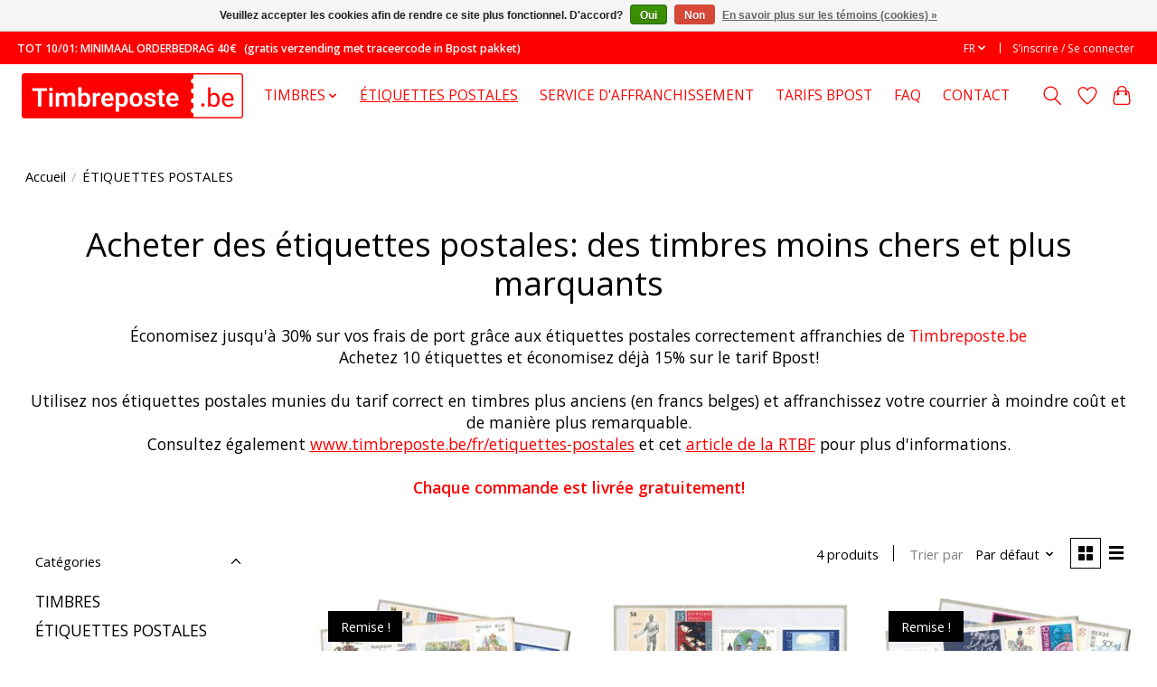

--- FILE ---
content_type: text/html;charset=utf-8
request_url: https://shop.postzegel.be/fr/etiquettes-postales/
body_size: 10915
content:
<!DOCTYPE html>
<html lang="fr">
  <head>
    <meta charset="utf-8"/>
<!-- [START] 'blocks/head.rain' -->
<!--

  (c) 2008-2025 Lightspeed Netherlands B.V.
  http://www.lightspeedhq.com
  Generated: 14-12-2025 @ 01:04:22

-->
<link rel="canonical" href="https://shop.postzegel.be/fr/etiquettes-postales/"/>
<link rel="alternate" href="https://shop.postzegel.be/fr/index.rss" type="application/rss+xml" title="Nouveaux produits"/>
<link href="https://cdn.webshopapp.com/assets/cookielaw.css?2025-02-20" rel="stylesheet" type="text/css"/>
<meta name="robots" content="noodp,noydir"/>
<meta name="google-site-verification" content="gdvt0FGvurJPXXfKH69g3PykXPDzJUNQXfg0z0cTD6k"/>
<meta name="google-site-verification" content="RtuoC6KwNMj8Y3GUl8ao1-u8aiLBKIn0vJ2-VBmo9ms"/>
<meta property="og:url" content="https://shop.postzegel.be/fr/etiquettes-postales/?source=facebook"/>
<meta property="og:site_name" content="Timbreposte.be"/>
<meta property="og:title" content="Acheter des étiquettes postales: des timbres moins chers"/>
<meta property="og:description" content="Mettez vos lettres en Belgique plus en valeur et jusqu&#039;à 35% moins cher grâce aux étiquettes de timbres en francs belges. Livraison rapide et gratuite."/>
<!--[if lt IE 9]>
<script src="https://cdn.webshopapp.com/assets/html5shiv.js?2025-02-20"></script>
<![endif]-->
<!-- [END] 'blocks/head.rain' -->
    <title>Acheter des étiquettes postales: des timbres moins chers - Timbreposte.be</title>
    <meta name="description" content="Mettez vos lettres en Belgique plus en valeur et jusqu&#039;à 35% moins cher grâce aux étiquettes de timbres en francs belges. Livraison rapide et gratuite." />
    <meta name="keywords" content="Belgique, affranchir, timbres, étiquettes postales, francs belges" />
    <meta http-equiv="X-UA-Compatible" content="IE=edge">
    <meta name="viewport" content="width=device-width, initial-scale=1">
    <meta name="apple-mobile-web-app-capable" content="yes">
    <meta name="apple-mobile-web-app-status-bar-style" content="black">
    
    <script>document.getElementsByTagName("html")[0].className += " js";</script>

    <link rel="shortcut icon" href="https://cdn.webshopapp.com/shops/346831/themes/174583/v/2068815/assets/favicon.png?20240115104733" type="image/x-icon" />
    <link href='//fonts.googleapis.com/css?family=Open%20Sans:400,300,600&display=swap' rel='stylesheet' type='text/css'>
<link href='//fonts.googleapis.com/css?family=Open%20Sans:400,300,600&display=swap' rel='stylesheet' type='text/css'>
    <link rel="stylesheet" href="https://cdn.webshopapp.com/assets/gui-2-0.css?2025-02-20" />
    <link rel="stylesheet" href="https://cdn.webshopapp.com/assets/gui-responsive-2-0.css?2025-02-20" />
    <link id="lightspeedframe" rel="stylesheet" href="https://cdn.webshopapp.com/shops/346831/themes/174583/assets/style.css?2025121318203720210104192718" />
    <!-- browsers not supporting CSS variables -->
    <script>
      if(!('CSS' in window) || !CSS.supports('color', 'var(--color-var)')) {var cfStyle = document.getElementById('lightspeedframe');if(cfStyle) {var href = cfStyle.getAttribute('href');href = href.replace('style.css', 'style-fallback.css');cfStyle.setAttribute('href', href);}}
    </script>
    <link rel="stylesheet" href="https://cdn.webshopapp.com/shops/346831/themes/174583/assets/settings.css?2025121318203720210104192718" />
    <link rel="stylesheet" href="https://cdn.webshopapp.com/shops/346831/themes/174583/assets/custom.css?2025121318203720210104192718" />

    <script src="https://cdn.webshopapp.com/assets/jquery-3-7-1.js?2025-02-20"></script>
    <script src="https://cdn.webshopapp.com/assets/jquery-ui-1-14-1.js?2025-02-20"></script>

  </head>
  <body>
    
          <header class="main-header main-header--mobile js-main-header position-relative">
  <div class="main-header__top-section">
    <div class="main-header__nav-grid justify-between@md container max-width-lg text-xs padding-y-xxs">
      <div><strong>TOT 10/01: MINIMAAL ORDERBEDRAG 40€ &nbsp; (gratis verzending met traceercode in Bpost pakket)</strong></div>
      <ul class="main-header__list flex-grow flex-basis-0 justify-end@md display@md">        
                <li class="main-header__item">
          <a href="#0" class="main-header__link">
            <span class="text-uppercase">fr</span>
            <svg class="main-header__dropdown-icon icon" viewBox="0 0 16 16"><polygon fill="currentColor" points="8,11.4 2.6,6 4,4.6 8,8.6 12,4.6 13.4,6 "></polygon></svg>
          </a>
          <ul class="main-header__dropdown">
                                                                  

	<li><a href="https://shop.postzegel.be/nl/go/category/11788433" class="main-header__dropdown-link" title="Nederlands" lang="nl">Nederlands</a></li>
	<li><a href="https://shop.postzegel.be/en/go/category/11788433" class="main-header__dropdown-link" title="English" lang="en">English</a></li>
	<li><a href="https://shop.postzegel.be/fr/go/category/11788433" class="main-header__dropdown-link" title="Français" lang="fr">Français</a></li>
          </ul>
        </li>
                
                        <li class="main-header__item separator"></li>
                <li class="main-header__item"><a href="https://shop.postzegel.be/fr/account/" class="main-header__link" title="Mon compte">S’inscrire / Se connecter</a></li>
      </ul>
    </div>
  </div>
  <div class="main-header__mobile-content container max-width-lg">
          <a href="https://shop.postzegel.be/fr/" class="main-header__logo" title="Acheter timbres Bpost? Timbres Belgique, Europe et Monde pour vos lettres">
        <img src="https://cdn.webshopapp.com/shops/346831/themes/174583/v/2213951/assets/logo.png?20240209102045" alt="Acheter timbres Bpost? Timbres Belgique, Europe et Monde pour vos lettres">
              </a>
        
    <div class="flex items-center">
            <a href="https://shop.postzegel.be/fr/account/wishlist/" class="main-header__mobile-btn js-tab-focus">
        <svg class="icon" viewBox="0 0 24 25" fill="none"><title>Accéder à la liste de souhaits</title><path d="M11.3785 4.50387L12 5.42378L12.6215 4.50387C13.6598 2.96698 15.4376 1.94995 17.4545 1.94995C20.65 1.94995 23.232 4.49701 23.25 7.6084C23.2496 8.53335 22.927 9.71432 22.3056 11.056C21.689 12.3875 20.8022 13.8258 19.7333 15.249C17.6019 18.0872 14.7978 20.798 12.0932 22.4477L12 22.488L11.9068 22.4477C9.20215 20.798 6.3981 18.0872 4.26667 15.249C3.1978 13.8258 2.31101 12.3875 1.69437 11.056C1.07303 9.71436 0.750466 8.53342 0.75 7.60848C0.767924 4.49706 3.34993 1.94995 6.54545 1.94995C8.56242 1.94995 10.3402 2.96698 11.3785 4.50387Z" stroke="currentColor" stroke-width="1.5" fill="none"/></svg>
        <span class="sr-only">Liste de souhaits</span>
      </a>
            <button class="reset main-header__mobile-btn js-tab-focus" aria-controls="cartDrawer">
        <svg class="icon" viewBox="0 0 24 25" fill="none"><title>Panier</title><path d="M2.90171 9.65153C3.0797 8.00106 4.47293 6.75 6.13297 6.75H17.867C19.527 6.75 20.9203 8.00105 21.0982 9.65153L22.1767 19.6515C22.3839 21.5732 20.8783 23.25 18.9454 23.25H5.05454C3.1217 23.25 1.61603 21.5732 1.82328 19.6515L2.90171 9.65153Z" stroke="currentColor" stroke-width="1.5" fill="none"/>
        <path d="M7.19995 9.6001V5.7001C7.19995 2.88345 9.4833 0.600098 12.3 0.600098C15.1166 0.600098 17.4 2.88345 17.4 5.7001V9.6001" stroke="currentColor" stroke-width="1.5" fill="none"/>
        <circle cx="7.19996" cy="10.2001" r="1.8" fill="currentColor"/>
        <ellipse cx="17.4" cy="10.2001" rx="1.8" ry="1.8" fill="currentColor"/></svg>
        <span class="sr-only">Panier</span>
              </button>

      <button class="reset anim-menu-btn js-anim-menu-btn main-header__nav-control js-tab-focus" aria-label="Toggle menu">
        <i class="anim-menu-btn__icon anim-menu-btn__icon--close" aria-hidden="true"></i>
      </button>
    </div>
  </div>

  <div class="main-header__nav" role="navigation">
    <div class="main-header__nav-grid justify-between@md container max-width-lg">
      <div class="main-header__nav-logo-wrapper flex-shrink-0">
        
                  <a href="https://shop.postzegel.be/fr/" class="main-header__logo" title="Acheter timbres Bpost? Timbres Belgique, Europe et Monde pour vos lettres">
            <img src="https://cdn.webshopapp.com/shops/346831/themes/174583/v/2213951/assets/logo.png?20240209102045" alt="Acheter timbres Bpost? Timbres Belgique, Europe et Monde pour vos lettres">
                      </a>
              </div>
      
      <form action="https://shop.postzegel.be/fr/search/" method="get" role="search" class="padding-y-md hide@md">
        <label class="sr-only" for="searchInputMobile">Rechercher</label>
        <input class="header-v3__nav-form-control form-control width-100%" value="" autocomplete="off" type="search" name="q" id="searchInputMobile" placeholder="Recherche en cours">
      </form>

      <ul class="main-header__list flex-grow flex-basis-0 flex-wrap justify-center@md">
        
        
                <li class="main-header__item js-main-nav__item">
          <a class="main-header__link js-main-nav__control" href="https://shop.postzegel.be/fr/timbres/">
            <span>TIMBRES</span>            <svg class="main-header__dropdown-icon icon" viewBox="0 0 16 16"><polygon fill="currentColor" points="8,11.4 2.6,6 4,4.6 8,8.6 12,4.6 13.4,6 "></polygon></svg>                        <i class="main-header__arrow-icon" aria-hidden="true">
              <svg class="icon" viewBox="0 0 16 16">
                <g class="icon__group" fill="none" stroke="currentColor" stroke-linecap="square" stroke-miterlimit="10" stroke-width="2">
                  <path d="M2 2l12 12" />
                  <path d="M14 2L2 14" />
                </g>
              </svg>
            </i>
                        
          </a>
                    <ul class="main-header__dropdown">
            <li class="main-header__dropdown-item"><a href="https://shop.postzegel.be/fr/timbres/" class="main-header__dropdown-link hide@md">Tous les TIMBRES</a></li>
                        <li class="main-header__dropdown-item">
              <a class="main-header__dropdown-link" href="https://shop.postzegel.be/fr/timbres/timbres-noel-12/">
                Timbres Noël (12)
                                              </a>

                          </li>
                        <li class="main-header__dropdown-item">
              <a class="main-header__dropdown-link" href="https://shop.postzegel.be/fr/timbres/envoi-en-belgique-22/">
                Envoi en Belgique (22)
                                              </a>

                          </li>
                        <li class="main-header__dropdown-item">
              <a class="main-header__dropdown-link" href="https://shop.postzegel.be/fr/timbres/envoi-en-europe-3/">
                Envoi en Europe (3)
                                              </a>

                          </li>
                        <li class="main-header__dropdown-item">
              <a class="main-header__dropdown-link" href="https://shop.postzegel.be/fr/timbres/envoi-hors-europe-3/">
                Envoi hors Europe (3)
                                              </a>

                          </li>
                        <li class="main-header__dropdown-item">
              <a class="main-header__dropdown-link" href="https://shop.postzegel.be/fr/timbres/par-theme-en-belgique-16/">
                Par thème - en Belgique (16)
                                              </a>

                          </li>
                      </ul>
                  </li>
                <li class="main-header__item">
          <a class="main-header__link" href="https://shop.postzegel.be/fr/etiquettes-postales/" aria-current="page">
            ÉTIQUETTES POSTALES                                    
          </a>
                  </li>
                <li class="main-header__item">
          <a class="main-header__link" href="https://shop.postzegel.be/fr/service-daffranchissement/">
            SERVICE D&#039;AFFRANCHISSEMENT                                    
          </a>
                  </li>
                <li class="main-header__item">
          <a class="main-header__link" href="https://shop.postzegel.be/fr/tarifs-bpost/">
            TARIFS BPOST                                    
          </a>
                  </li>
        
        
        
        
                  <li class="main-header__item">
            <a class="main-header__link" href="https://www.postzegel.be/nl/faq" target="_blank">
              FAQ
            </a>
          </li>
                  <li class="main-header__item">
            <a class="main-header__link" href="https://www.postzegel.be/nl/contact" target="_blank">
              CONTACT
            </a>
          </li>
                
        <li class="main-header__item hide@md">
          <ul class="main-header__list main-header__list--mobile-items">        
                        <li class="main-header__item js-main-nav__item">
              <a href="#0" class="main-header__link js-main-nav__control">
                <span>Français</span>
                <i class="main-header__arrow-icon" aria-hidden="true">
                  <svg class="icon" viewBox="0 0 16 16">
                    <g class="icon__group" fill="none" stroke="currentColor" stroke-linecap="square" stroke-miterlimit="10" stroke-width="2">
                      <path d="M2 2l12 12" />
                      <path d="M14 2L2 14" />
                    </g>
                  </svg>
                </i>
              </a>
              <ul class="main-header__dropdown">
                                                                      

	<li><a href="https://shop.postzegel.be/nl/go/category/11788433" class="main-header__dropdown-link" title="Nederlands" lang="nl">Nederlands</a></li>
	<li><a href="https://shop.postzegel.be/en/go/category/11788433" class="main-header__dropdown-link" title="English" lang="en">English</a></li>
	<li><a href="https://shop.postzegel.be/fr/go/category/11788433" class="main-header__dropdown-link" title="Français" lang="fr">Français</a></li>
              </ul>
            </li>
            
                                                <li class="main-header__item"><a href="https://shop.postzegel.be/fr/account/" class="main-header__link" title="Mon compte">S’inscrire / Se connecter</a></li>
          </ul>
        </li>
        
      </ul>

      <ul class="main-header__list flex-shrink-0 justify-end@md display@md">
        <li class="main-header__item">
          
          <button class="reset switch-icon main-header__link main-header__link--icon js-toggle-search js-switch-icon js-tab-focus" aria-label="Toggle icon">
            <svg class="icon switch-icon__icon--a" viewBox="0 0 24 25"><title>Recherche</title><path fill-rule="evenodd" clip-rule="evenodd" d="M17.6032 9.55171C17.6032 13.6671 14.267 17.0033 10.1516 17.0033C6.03621 17.0033 2.70001 13.6671 2.70001 9.55171C2.70001 5.4363 6.03621 2.1001 10.1516 2.1001C14.267 2.1001 17.6032 5.4363 17.6032 9.55171ZM15.2499 16.9106C13.8031 17.9148 12.0461 18.5033 10.1516 18.5033C5.20779 18.5033 1.20001 14.4955 1.20001 9.55171C1.20001 4.60787 5.20779 0.600098 10.1516 0.600098C15.0955 0.600098 19.1032 4.60787 19.1032 9.55171C19.1032 12.0591 18.0724 14.3257 16.4113 15.9507L23.2916 22.8311C23.5845 23.1239 23.5845 23.5988 23.2916 23.8917C22.9987 24.1846 22.5239 24.1846 22.231 23.8917L15.2499 16.9106Z" fill="currentColor"/></svg>

            <svg class="icon switch-icon__icon--b" viewBox="0 0 32 32"><title>Recherche</title><g fill="none" stroke="currentColor" stroke-miterlimit="10" stroke-linecap="round" stroke-linejoin="round" stroke-width="2"><line x1="27" y1="5" x2="5" y2="27"></line><line x1="27" y1="27" x2="5" y2="5"></line></g></svg>
          </button>

        </li>
                <li class="main-header__item">
          <a href="https://shop.postzegel.be/fr/account/wishlist/" class="main-header__link main-header__link--icon">
            <svg class="icon" viewBox="0 0 24 25" fill="none"><title>Accéder à la liste de souhaits</title><path d="M11.3785 4.50387L12 5.42378L12.6215 4.50387C13.6598 2.96698 15.4376 1.94995 17.4545 1.94995C20.65 1.94995 23.232 4.49701 23.25 7.6084C23.2496 8.53335 22.927 9.71432 22.3056 11.056C21.689 12.3875 20.8022 13.8258 19.7333 15.249C17.6019 18.0872 14.7978 20.798 12.0932 22.4477L12 22.488L11.9068 22.4477C9.20215 20.798 6.3981 18.0872 4.26667 15.249C3.1978 13.8258 2.31101 12.3875 1.69437 11.056C1.07303 9.71436 0.750466 8.53342 0.75 7.60848C0.767924 4.49706 3.34993 1.94995 6.54545 1.94995C8.56242 1.94995 10.3402 2.96698 11.3785 4.50387Z" stroke="currentColor" stroke-width="1.5" fill="none"/></svg>
            <span class="sr-only">Liste de souhaits</span>
          </a>
        </li>
                <li class="main-header__item">
          <a href="#0" class="main-header__link main-header__link--icon" aria-controls="cartDrawer">
            <svg class="icon" viewBox="0 0 24 25" fill="none"><title>Panier</title><path d="M2.90171 9.65153C3.0797 8.00106 4.47293 6.75 6.13297 6.75H17.867C19.527 6.75 20.9203 8.00105 21.0982 9.65153L22.1767 19.6515C22.3839 21.5732 20.8783 23.25 18.9454 23.25H5.05454C3.1217 23.25 1.61603 21.5732 1.82328 19.6515L2.90171 9.65153Z" stroke="currentColor" stroke-width="1.5" fill="none"/>
            <path d="M7.19995 9.6001V5.7001C7.19995 2.88345 9.4833 0.600098 12.3 0.600098C15.1166 0.600098 17.4 2.88345 17.4 5.7001V9.6001" stroke="currentColor" stroke-width="1.5" fill="none"/>
            <circle cx="7.19996" cy="10.2001" r="1.8" fill="currentColor"/>
            <ellipse cx="17.4" cy="10.2001" rx="1.8" ry="1.8" fill="currentColor"/></svg>
            <span class="sr-only">Panier</span>
                      </a>
        </li>
      </ul>
      
    	<div class="main-header__search-form bg">
        <form action="https://shop.postzegel.be/fr/search/" method="get" role="search" class="container max-width-lg">
          <label class="sr-only" for="searchInput">Rechercher</label>
          <input class="header-v3__nav-form-control form-control width-100%" value="" autocomplete="off" type="search" name="q" id="searchInput" placeholder="Recherche en cours">
        </form>
      </div>
      
    </div>
  </div>
</header>

<div class="drawer dr-cart js-drawer" id="cartDrawer">
  <div class="drawer__content bg shadow-md flex flex-column" role="alertdialog" aria-labelledby="drawer-cart-title">
    <header class="flex items-center justify-between flex-shrink-0 padding-x-md padding-y-md">
      <h1 id="drawer-cart-title" class="text-base text-truncate">Panier</h1>

      <button class="reset drawer__close-btn js-drawer__close js-tab-focus">
        <svg class="icon icon--xs" viewBox="0 0 16 16"><title>Fermer le volet du panier</title><g stroke-width="2" stroke="currentColor" fill="none" stroke-linecap="round" stroke-linejoin="round" stroke-miterlimit="10"><line x1="13.5" y1="2.5" x2="2.5" y2="13.5"></line><line x1="2.5" y1="2.5" x2="13.5" y2="13.5"></line></g></svg>
      </button>
    </header>

    <div class="drawer__body padding-x-md padding-bottom-sm js-drawer__body">
            <p class="margin-y-xxxl color-contrast-medium text-sm text-center">Votre panier est vide</p>
          </div>

    <footer class="padding-x-md padding-y-md flex-shrink-0">
      <p class="text-sm text-center color-contrast-medium margin-bottom-sm">Payer en toute sécurité avec :</p>
      <p class="text-sm flex flex-wrap gap-xs text-xs@md justify-center">
                  <a href="https://shop.postzegel.be/fr/service/payment-methods/" title="Bancontact">
            <img src="https://cdn.webshopapp.com/assets/icon-payment-mistercash.png?2025-02-20" alt="Bancontact" height="16" />
          </a>
                  <a href="https://shop.postzegel.be/fr/service/payment-methods/" title="Belfius">
            <img src="https://cdn.webshopapp.com/assets/icon-payment-belfius.png?2025-02-20" alt="Belfius" height="16" />
          </a>
                  <a href="https://shop.postzegel.be/fr/service/payment-methods/" title="KBC">
            <img src="https://cdn.webshopapp.com/assets/icon-payment-kbc.png?2025-02-20" alt="KBC" height="16" />
          </a>
                  <a href="https://shop.postzegel.be/fr/service/payment-methods/" title="iDEAL">
            <img src="https://cdn.webshopapp.com/assets/icon-payment-ideal.png?2025-02-20" alt="iDEAL" height="16" />
          </a>
                  <a href="https://shop.postzegel.be/fr/service/payment-methods/" title="MasterCard">
            <img src="https://cdn.webshopapp.com/assets/icon-payment-mastercard.png?2025-02-20" alt="MasterCard" height="16" />
          </a>
                  <a href="https://shop.postzegel.be/fr/service/payment-methods/" title="Visa">
            <img src="https://cdn.webshopapp.com/assets/icon-payment-visa.png?2025-02-20" alt="Visa" height="16" />
          </a>
                  <a href="https://shop.postzegel.be/fr/service/payment-methods/" title="PayPal">
            <img src="https://cdn.webshopapp.com/assets/icon-payment-paypal.png?2025-02-20" alt="PayPal" height="16" />
          </a>
                  <a href="https://shop.postzegel.be/fr/service/payment-methods/" title="Bank transfer">
            <img src="https://cdn.webshopapp.com/assets/icon-payment-banktransfer.png?2025-02-20" alt="Bank transfer" height="16" />
          </a>
              </p>
    </footer>
  </div>
</div>            <section class="collection-page__intro container max-width-lg">
  <div class="padding-y-lg">
    <nav class="breadcrumbs text-sm" aria-label="Breadcrumbs">
  <ol class="flex flex-wrap gap-xxs">
    <li class="breadcrumbs__item">
    	<a href="https://shop.postzegel.be/fr/" class="color-inherit text-underline-hover">Accueil</a>
      <span class="color-contrast-low margin-left-xxs" aria-hidden="true">/</span>
    </li>
        <li class="breadcrumbs__item" aria-current="page">
            ÉTIQUETTES POSTALES
          </li>
      </ol>
</nav>  </div>
  
  <h1 class="text-center">Acheter des étiquettes postales: des timbres moins chers et plus marquants</h1>

      <div class="text-component">
      <div style="text-align: center;"> </div>
<div style="text-align: center;">Économisez jusqu'à 30% sur vos frais de port grâce aux étiquettes postales correctement affranchies de <span style="color: #ff0000;">Timbreposte.be</span></div>
<div style="text-align: center;"><span style="color: #000000;">Achetez 10 étiquettes et économisez déjà 15% sur le tarif Bpost!</span></div>
<div style="text-align: center;"> </div>
<div style="text-align: center;">Utilisez nos étiquettes postales munies du tarif correct en timbres plus anciens (en francs belges) et affranchissez votre courrier à moindre coût et de manière plus remarquable.</div>
<div style="text-align: center;">Consultez également<span style="color: #000000;"><span style="color: #ff0000;"> <a style="color: #ff0000;" href="https://www.timbreposte.be/fr/etiquettes-postales" target="_blank" rel="noopener">www.timbreposte.be/fr/etiquettes-postales</a></span> et cet <a href="https://www.rtbf.be/article/ce-truc-pour-envoyer-le-courrier-moins-cher-vous-etonnera-9302677" target="_blank" rel="noopener">article de la RTBF</a> </span>pour plus d'informations.</div>
<div style="text-align: center;"> </div>
<div style="text-align: center;"><strong><span style="color: #ff0000;">Chaque commande est livrée gratuitement!</span></strong></div>
    </div>
  </section>

<section class="collection-page__content padding-y-lg">
  <div class="container max-width-lg">
    <div class="margin-bottom-md hide@md no-js:is-hidden">
      <button class="btn btn--subtle width-100%" aria-controls="filter-panel">Afficher les filtres</button>
    </div>
  
    <div class="flex@md">
      <aside class="sidebar sidebar--collection-filters sidebar--colection-filters sidebar--static@md js-sidebar" data-static-class="sidebar--sticky-on-desktop" id="filter-panel" aria-labelledby="filter-panel-title">
        <div class="sidebar__panel">
          <header class="sidebar__header z-index-2">
            <h1 class="text-md text-truncate" id="filter-panel-title">Filtres</h1>
      
            <button class="reset sidebar__close-btn js-sidebar__close-btn js-tab-focus">
              <svg class="icon" viewBox="0 0 16 16"><title>Fermer le volet</title><g stroke-width="1" stroke="currentColor" fill="none" stroke-linecap="round" stroke-linejoin="round" stroke-miterlimit="10"><line x1="13.5" y1="2.5" x2="2.5" y2="13.5"></line><line x1="2.5" y1="2.5" x2="13.5" y2="13.5"></line></g></svg>
            </button>
          </header>
      		
          <form action="https://shop.postzegel.be/fr/etiquettes-postales/" method="get" class="position-relative z-index-1">
            <input type="hidden" name="mode" value="grid" id="filter_form_mode" />
            <input type="hidden" name="limit" value="18" id="filter_form_limit" />
            <input type="hidden" name="sort" value="default" id="filter_form_sort" />

            <ul class="accordion js-accordion">
                            <li class="accordion__item accordion__item--is-open js-accordion__item">
                <button class="reset accordion__header padding-y-sm padding-x-md padding-x-xs@md js-tab-focus" type="button">
                  <div>
                    <div class="text-sm@md">Catégories</div>
                  </div>

                  <svg class="icon accordion__icon-arrow no-js:is-hidden" viewBox="0 0 16 16" aria-hidden="true">
                    <g class="icon__group" fill="none" stroke="currentColor" stroke-linecap="square" stroke-miterlimit="10">
                      <path d="M2 2l12 12" />
                      <path d="M14 2L2 14" />
                    </g>
                  </svg>
                </button>
            
                <div class="accordion__panel js-accordion__panel">
                  <div class="padding-top-xxxs padding-x-md padding-bottom-md padding-x-xs@md">
                    <ul class="filter__categories flex flex-column gap-xxs">
                                            <li class="filter-categories__item">
                        <a href="https://shop.postzegel.be/fr/timbres/" class="color-inherit text-underline-hover">TIMBRES</a>
                        
                                              </li>
                                            <li class="filter-categories__item">
                        <a href="https://shop.postzegel.be/fr/etiquettes-postales/" class="color-inherit text-underline-hover" aria-current="page">ÉTIQUETTES POSTALES</a>
                        
                                              </li>
                                            <li class="filter-categories__item">
                        <a href="https://shop.postzegel.be/fr/service-daffranchissement/" class="color-inherit text-underline-hover">SERVICE D&#039;AFFRANCHISSEMENT</a>
                        
                                              </li>
                                            <li class="filter-categories__item">
                        <a href="https://shop.postzegel.be/fr/tarifs-bpost/" class="color-inherit text-underline-hover">TARIFS BPOST</a>
                        
                                              </li>
                                          </ul>
                  </div>
                </div>
              </li>
                            
                            
                          
              <li class="accordion__item accordion__item--is-open accordion__item--is-open js-accordion__item">
                <button class="reset accordion__header padding-y-sm padding-x-md padding-x-xs@md js-tab-focus" type="button">
                  <div>
                    <div class="text-sm@md">Prix</div>
                  </div>

                  <svg class="icon accordion__icon-arrow no-js:is-hidden" viewBox="0 0 16 16" aria-hidden="true">
                    <g class="icon__group" fill="none" stroke="currentColor" stroke-linecap="square" stroke-miterlimit="10">
                      <path d="M2 2l12 12" />
                      <path d="M14 2L2 14" />
                    </g>
                  </svg>
                </button>
            
                <div class="accordion__panel js-accordion__panel">
                  <div class="padding-top-xxxs padding-x-md padding-bottom-md padding-x-xs@md flex justify-center">
                    <div class="slider slider--multi-value js-slider">
                      <div class="slider__range">
                        <label class="sr-only" for="slider-min-value">Prix minimum</label>
                        <input class="slider__input" type="range" id="slider-min-value" name="min" min="0" max="200" step="1" value="0" onchange="this.form.submit()">
                      </div>
                  
                      <div class="slider__range">
                        <label class="sr-only" for="slider-max-value"> Price maximum value</label>
                        <input class="slider__input" type="range" id="slider-max-value" name="max" min="0" max="200" step="1" value="200" onchange="this.form.submit()">
                      </div>
                  
                      <div class="margin-top-xs text-center text-sm" aria-hidden="true">
                        <span class="slider__value">€<span class="js-slider__value">0</span> - €<span class="js-slider__value">200</span></span>
                      </div>
                    </div>
                  </div>
                </div>
              </li>
          
            </ul>
          </form>
        </div>
      </aside>
      
      <main class="flex-grow padding-left-xl@md">
        <form action="https://shop.postzegel.be/fr/etiquettes-postales/" method="get" class="flex gap-sm items-center justify-end margin-bottom-sm">
          <input type="hidden" name="min" value="0" id="filter_form_min" />
          <input type="hidden" name="max" value="200" id="filter_form_max" />
          <input type="hidden" name="brand" value="0" id="filter_form_brand" />
          <input type="hidden" name="limit" value="18" id="filter_form_limit" />
                    
          <p class="text-sm">4 produits</p>

          <div class="separator"></div>

          <div class="flex items-baseline">
            <label class="text-sm color-contrast-medium margin-right-sm" for="select-sorting">Trier par</label>

            <div class="select inline-block js-select" data-trigger-class="reset text-sm text-underline-hover inline-flex items-center cursor-pointer js-tab-focus">
              <select name="sort" id="select-sorting" onchange="this.form.submit()">
                                  <option value="default" selected="selected">Par défaut</option>
                                  <option value="popular">Les plus vus</option>
                                  <option value="newest">Produits les plus récents</option>
                                  <option value="lowest">Prix le plus bas</option>
                                  <option value="highest">Prix le plus élevé</option>
                                  <option value="asc">Noms en ordre croissant</option>
                                  <option value="desc">Noms en ordre décroissant</option>
                              </select>

              <svg class="icon icon--xxs margin-left-xxxs" aria-hidden="true" viewBox="0 0 16 16"><polygon fill="currentColor" points="8,11.4 2.6,6 4,4.6 8,8.6 12,4.6 13.4,6 "></polygon></svg>
            </div>
          </div>

          <div class="btns btns--radio btns--grid-layout js-grid-switch__controller">
            <div>
              <input type="radio" name="mode" id="radio-grid" value="grid" checked onchange="this.form.submit()">
              <label class="btns__btn btns__btn--icon" for="radio-grid">
                <svg class="icon icon--xs" viewBox="0 0 16 16">
                  <title>Affichage en mode grille</title>
                  <g>
                    <path d="M6,0H1C0.4,0,0,0.4,0,1v5c0,0.6,0.4,1,1,1h5c0.6,0,1-0.4,1-1V1C7,0.4,6.6,0,6,0z"></path>
                    <path d="M15,0h-5C9.4,0,9,0.4,9,1v5c0,0.6,0.4,1,1,1h5c0.6,0,1-0.4,1-1V1C16,0.4,15.6,0,15,0z"></path>
                    <path d="M6,9H1c-0.6,0-1,0.4-1,1v5c0,0.6,0.4,1,1,1h5c0.6,0,1-0.4,1-1v-5C7,9.4,6.6,9,6,9z"></path>
                    <path d="M15,9h-5c-0.6,0-1,0.4-1,1v5c0,0.6,0.4,1,1,1h5c0.6,0,1-0.4,1-1v-5C16,9.4,15.6,9,15,9z"></path>
                  </g>
                </svg>
              </label>
            </div>

            <div>
              <input type="radio" name="mode" id="radio-list" value="list" onchange="this.form.submit()">
              <label class="btns__btn btns__btn--icon" for="radio-list">
                <svg class="icon icon--xs" viewBox="0 0 16 16">
                  <title>Affichage en mode liste</title>
                  <g>
                    <rect width="16" height="3"></rect>
                    <rect y="6" width="16" height="3"></rect>
                    <rect y="12" width="16" height="3"></rect>
                  </g>
                </svg>
              </label>
            </div>
          </div>
        </form>

        <div>
                    <ul class="grid gap-md">
                    <li class="col-6 col-4@md">
                  
  

<div class="prod-card">

    <span class="prod-card__badge">Remise !</span>
  
  <div class="prod-card__img-wrapper">
    <a href="https://shop.postzegel.be/fr/etiquettes-postales-belgique-tarif-1.html" class="prod-card__img-link" aria-label="Étiquettes postales (par 10) - Tarif 1, Belgique">
      <figure class="media-wrapper media-wrapper--3:4 bg-contrast-lower">
                <img src="https://cdn.webshopapp.com/shops/346831/files/468630680/150x200x1/etiquettes-postales-par-10-tarif-1-belgique.jpg" 
             sizes="(min-width: 400px) 300px, 150px"
             srcset="https://cdn.webshopapp.com/shops/346831/files/468630680/150x200x1/etiquettes-postales-par-10-tarif-1-belgique.jpg 150w,
                     https://cdn.webshopapp.com/shops/346831/files/468630680/300x400x1/etiquettes-postales-par-10-tarif-1-belgique.jpg 300w,
                     https://cdn.webshopapp.com/shops/346831/files/468630680/600x800x1/etiquettes-postales-par-10-tarif-1-belgique.jpg 600w" 
             alt="Étiquettes postales (par 10) - Tarif 1, Belgique" 
             title="Étiquettes postales (par 10) - Tarif 1, Belgique" />
              </figure>
    </a>
                <a href="https://shop.postzegel.be/fr/etiquettes-postales-belgique-tarif-1.html" class="btn prod-card__action-button">Autres options</a>
              
        <a href="https://shop.postzegel.be/fr/account/wishlistAdd/140762053/?variant_id=277886538" class="btn btn--icon prod-card__wishlist">
      <svg class="icon" viewBox="0 0 24 25" fill="none"><title>Ajouter à la liste de souhaits</title><path d="M11.3785 4.50387L12 5.42378L12.6215 4.50387C13.6598 2.96698 15.4376 1.94995 17.4545 1.94995C20.65 1.94995 23.232 4.49701 23.25 7.6084C23.2496 8.53335 22.927 9.71432 22.3056 11.056C21.689 12.3875 20.8022 13.8258 19.7333 15.249C17.6019 18.0872 14.7978 20.798 12.0932 22.4477L12 22.488L11.9068 22.4477C9.20215 20.798 6.3981 18.0872 4.26667 15.249C3.1978 13.8258 2.31101 12.3875 1.69437 11.056C1.07303 9.71436 0.750466 8.53342 0.75 7.60848C0.767924 4.49706 3.34993 1.94995 6.54545 1.94995C8.56242 1.94995 10.3402 2.96698 11.3785 4.50387Z" stroke="black" stroke-width="1.5" fill="none"/></svg>
    </a>
      </div>

  <div class="padding-sm text-center">
    <h1 class="text-base margin-bottom-xs">
      <a href="https://shop.postzegel.be/fr/etiquettes-postales-belgique-tarif-1.html" class="product-card__title">
                Étiquettes postales (par 10) - Tarif 1, Belgique
              </a>
    </h1>

    <div class="margin-bottom-xs">          
      <ins class="prod-card__price">€12,70</ins>
    	      <del class="prod-card__old-price">€14,90</del> 
            
                </div>
  </div>
</div>

        	</li>
                    <li class="col-6 col-4@md">
                  
  

<div class="prod-card">

  
  <div class="prod-card__img-wrapper">
    <a href="https://shop.postzegel.be/fr/paquet-de-test-etiquettes-postales-belgique-1.html" class="prod-card__img-link" aria-label="PAQUET DE TEST - Étiquettes postales (3 pièces) - Tarif 1, Belgique">
      <figure class="media-wrapper media-wrapper--3:4 bg-contrast-lower">
                <img src="https://cdn.webshopapp.com/shops/346831/files/468630985/150x200x1/paquet-de-test-etiquettes-postales-3-pieces-tarif.jpg" 
             sizes="(min-width: 400px) 300px, 150px"
             srcset="https://cdn.webshopapp.com/shops/346831/files/468630985/150x200x1/paquet-de-test-etiquettes-postales-3-pieces-tarif.jpg 150w,
                     https://cdn.webshopapp.com/shops/346831/files/468630985/300x400x1/paquet-de-test-etiquettes-postales-3-pieces-tarif.jpg 300w,
                     https://cdn.webshopapp.com/shops/346831/files/468630985/600x800x1/paquet-de-test-etiquettes-postales-3-pieces-tarif.jpg 600w" 
             alt="PAQUET DE TEST - Étiquettes postales (3 pièces) - Tarif 1, Belgique" 
             title="PAQUET DE TEST - Étiquettes postales (3 pièces) - Tarif 1, Belgique" />
              </figure>
    </a>
                <a href="https://shop.postzegel.be/fr/cart/add/277889441/" class="btn prod-card__action-button">Ajouter au panier</a>
              
        <a href="https://shop.postzegel.be/fr/account/wishlistAdd/140763820/?variant_id=277889441" class="btn btn--icon prod-card__wishlist">
      <svg class="icon" viewBox="0 0 24 25" fill="none"><title>Ajouter à la liste de souhaits</title><path d="M11.3785 4.50387L12 5.42378L12.6215 4.50387C13.6598 2.96698 15.4376 1.94995 17.4545 1.94995C20.65 1.94995 23.232 4.49701 23.25 7.6084C23.2496 8.53335 22.927 9.71432 22.3056 11.056C21.689 12.3875 20.8022 13.8258 19.7333 15.249C17.6019 18.0872 14.7978 20.798 12.0932 22.4477L12 22.488L11.9068 22.4477C9.20215 20.798 6.3981 18.0872 4.26667 15.249C3.1978 13.8258 2.31101 12.3875 1.69437 11.056C1.07303 9.71436 0.750466 8.53342 0.75 7.60848C0.767924 4.49706 3.34993 1.94995 6.54545 1.94995C8.56242 1.94995 10.3402 2.96698 11.3785 4.50387Z" stroke="black" stroke-width="1.5" fill="none"/></svg>
    </a>
      </div>

  <div class="padding-sm text-center">
    <h1 class="text-base margin-bottom-xs">
      <a href="https://shop.postzegel.be/fr/paquet-de-test-etiquettes-postales-belgique-1.html" class="product-card__title">
                PAQUET DE TEST - Étiquettes postales (3 pièces) - Tarif 1, Belgique
              </a>
    </h1>

    <div class="margin-bottom-xs">          
      <ins class="prod-card__price">€3,00</ins>
    	      
                </div>
  </div>
</div>

        	</li>
                    <li class="col-6 col-4@md">
                  
  

<div class="prod-card">

    <span class="prod-card__badge">Remise !</span>
  
  <div class="prod-card__img-wrapper">
    <a href="https://shop.postzegel.be/fr/etiquettes-postales-belgique-tarif-2.html" class="prod-card__img-link" aria-label="Étiquettes postales (par 10) - Tarif 2, Belgique">
      <figure class="media-wrapper media-wrapper--3:4 bg-contrast-lower">
                <img src="https://cdn.webshopapp.com/shops/346831/files/468631713/150x200x1/etiquettes-postales-par-10-tarif-2-belgique.jpg" 
             sizes="(min-width: 400px) 300px, 150px"
             srcset="https://cdn.webshopapp.com/shops/346831/files/468631713/150x200x1/etiquettes-postales-par-10-tarif-2-belgique.jpg 150w,
                     https://cdn.webshopapp.com/shops/346831/files/468631713/300x400x1/etiquettes-postales-par-10-tarif-2-belgique.jpg 300w,
                     https://cdn.webshopapp.com/shops/346831/files/468631713/600x800x1/etiquettes-postales-par-10-tarif-2-belgique.jpg 600w" 
             alt="Étiquettes postales (par 10) - Tarif 2, Belgique" 
             title="Étiquettes postales (par 10) - Tarif 2, Belgique" />
              </figure>
    </a>
                <a href="https://shop.postzegel.be/fr/etiquettes-postales-belgique-tarif-2.html" class="btn prod-card__action-button">Autres options</a>
              
        <a href="https://shop.postzegel.be/fr/account/wishlistAdd/153194553/?variant_id=304160480" class="btn btn--icon prod-card__wishlist">
      <svg class="icon" viewBox="0 0 24 25" fill="none"><title>Ajouter à la liste de souhaits</title><path d="M11.3785 4.50387L12 5.42378L12.6215 4.50387C13.6598 2.96698 15.4376 1.94995 17.4545 1.94995C20.65 1.94995 23.232 4.49701 23.25 7.6084C23.2496 8.53335 22.927 9.71432 22.3056 11.056C21.689 12.3875 20.8022 13.8258 19.7333 15.249C17.6019 18.0872 14.7978 20.798 12.0932 22.4477L12 22.488L11.9068 22.4477C9.20215 20.798 6.3981 18.0872 4.26667 15.249C3.1978 13.8258 2.31101 12.3875 1.69437 11.056C1.07303 9.71436 0.750466 8.53342 0.75 7.60848C0.767924 4.49706 3.34993 1.94995 6.54545 1.94995C8.56242 1.94995 10.3402 2.96698 11.3785 4.50387Z" stroke="black" stroke-width="1.5" fill="none"/></svg>
    </a>
      </div>

  <div class="padding-sm text-center">
    <h1 class="text-base margin-bottom-xs">
      <a href="https://shop.postzegel.be/fr/etiquettes-postales-belgique-tarif-2.html" class="product-card__title">
                Étiquettes postales (par 10) - Tarif 2, Belgique
              </a>
    </h1>

    <div class="margin-bottom-xs">          
      <ins class="prod-card__price">€24,80</ins>
    	      <del class="prod-card__old-price">€29,80</del> 
            
                </div>
  </div>
</div>

        	</li>
                    <li class="col-6 col-4@md">
                  
  

<div class="prod-card">

    <span class="prod-card__badge">Remise !</span>
  
  <div class="prod-card__img-wrapper">
    <a href="https://shop.postzegel.be/fr/etiquettes-postales-belgique-tarif-3.html" class="prod-card__img-link" aria-label="Étiquettes postales (par 50) - Tarif 3, Belgique">
      <figure class="media-wrapper media-wrapper--3:4 bg-contrast-lower">
                <img src="https://cdn.webshopapp.com/shops/346831/files/488633035/150x200x1/etiquettes-postales-par-50-tarif-3-belgique.jpg" 
             sizes="(min-width: 400px) 300px, 150px"
             srcset="https://cdn.webshopapp.com/shops/346831/files/488633035/150x200x1/etiquettes-postales-par-50-tarif-3-belgique.jpg 150w,
                     https://cdn.webshopapp.com/shops/346831/files/488633035/300x400x1/etiquettes-postales-par-50-tarif-3-belgique.jpg 300w,
                     https://cdn.webshopapp.com/shops/346831/files/488633035/600x800x1/etiquettes-postales-par-50-tarif-3-belgique.jpg 600w" 
             alt="Étiquettes postales (par 50) - Tarif 3, Belgique" 
             title="Étiquettes postales (par 50) - Tarif 3, Belgique" />
              </figure>
    </a>
                <a href="https://shop.postzegel.be/fr/etiquettes-postales-belgique-tarif-3.html" class="btn prod-card__action-button">Autres options</a>
              
        <a href="https://shop.postzegel.be/fr/account/wishlistAdd/160859620/?variant_id=318568798" class="btn btn--icon prod-card__wishlist">
      <svg class="icon" viewBox="0 0 24 25" fill="none"><title>Ajouter à la liste de souhaits</title><path d="M11.3785 4.50387L12 5.42378L12.6215 4.50387C13.6598 2.96698 15.4376 1.94995 17.4545 1.94995C20.65 1.94995 23.232 4.49701 23.25 7.6084C23.2496 8.53335 22.927 9.71432 22.3056 11.056C21.689 12.3875 20.8022 13.8258 19.7333 15.249C17.6019 18.0872 14.7978 20.798 12.0932 22.4477L12 22.488L11.9068 22.4477C9.20215 20.798 6.3981 18.0872 4.26667 15.249C3.1978 13.8258 2.31101 12.3875 1.69437 11.056C1.07303 9.71436 0.750466 8.53342 0.75 7.60848C0.767924 4.49706 3.34993 1.94995 6.54545 1.94995C8.56242 1.94995 10.3402 2.96698 11.3785 4.50387Z" stroke="black" stroke-width="1.5" fill="none"/></svg>
    </a>
      </div>

  <div class="padding-sm text-center">
    <h1 class="text-base margin-bottom-xs">
      <a href="https://shop.postzegel.be/fr/etiquettes-postales-belgique-tarif-3.html" class="product-card__title">
                Étiquettes postales (par 50) - Tarif 3, Belgique
              </a>
    </h1>

    <div class="margin-bottom-xs">          
      <ins class="prod-card__price">€179,00</ins>
    	      <del class="prod-card__old-price">€224,00</del> 
            
                </div>
  </div>
</div>

        	</li>
                    </ul>
          
          					          
                  </div>
      </main>
    </div>
  </div>
</section>


<section class="container max-width-lg">
  <div class="col-md-2 sidebar" role="complementary">

    			<div class="row" role="navigation" aria-label="Catégories">
				<ul>
  				    				<li class="item">
              <span class="arrow"></span>
              <a href="https://shop.postzegel.be/fr/timbres/" class="itemLink"  title="TIMBRES">
                TIMBRES               </a>

                  				</li>
  				    				<li class="item">
              <span class="arrow"></span>
              <a href="https://shop.postzegel.be/fr/etiquettes-postales/" class="itemLink active" aria-current="true" title="ÉTIQUETTES POSTALES">
                ÉTIQUETTES POSTALES               </a>

                  				</li>
  				    				<li class="item">
              <span class="arrow"></span>
              <a href="https://shop.postzegel.be/fr/service-daffranchissement/" class="itemLink"  title="SERVICE D&#039;AFFRANCHISSEMENT">
                SERVICE D&#039;AFFRANCHISSEMENT               </a>

                  				</li>
  				    				<li class="item">
              <span class="arrow"></span>
              <a href="https://shop.postzegel.be/fr/tarifs-bpost/" class="itemLink"  title="TARIFS BPOST">
                TARIFS BPOST              </a>

                  				</li>
  				  			</ul>
      </div>
		  </div>
</section>      <footer class="main-footer border-top">   
  <div class="container max-width-lg">

        <div class="main-footer__content padding-y-xl grid gap-md">
      <div class="col-8@lg">
        <div class="grid gap-md">
          <div class="col-6@xs col-3@md">
                        <img src="https://cdn.webshopapp.com/shops/346831/themes/174583/v/2213951/assets/logo.png?20240209102045" class="footer-logo margin-bottom-md" alt="Timbreposte.be">
                        
                        <div class="main-footer__text text-component margin-bottom-md text-sm"><a href="/cdn-cgi/l/email-protection#8ce5e2eae3ccfce3fff8f6e9ebe9e0a2eee9"><span class="__cf_email__" data-cfemail="a0c9cec6cfe0d0cfd3d4dac5c7c5cc8ec2c5">[email&#160;protected]</span></a></div>
            
            <div class="main-footer__social-list flex flex-wrap gap-sm text-sm@md">
                            
                            
                            
                      
                            <a class="main-footer__social-btn" href="https://www.youtube.com/@thincopostzegels" target="_blank">
                <svg class="icon" viewBox="0 0 16 16"><title>Suivez-nous sur YouTube</title><g><path d="M15.8,4.8c-0.2-1.3-0.8-2.2-2.2-2.4C11.4,2,8,2,8,2S4.6,2,2.4,2.4C1,2.6,0.3,3.5,0.2,4.8C0,6.1,0,8,0,8 s0,1.9,0.2,3.2c0.2,1.3,0.8,2.2,2.2,2.4C4.6,14,8,14,8,14s3.4,0,5.6-0.4c1.4-0.3,2-1.1,2.2-2.4C16,9.9,16,8,16,8S16,6.1,15.8,4.8z M6,11V5l5,3L6,11z"></path></g></svg>
              </a>
                          </div>
          </div>

                              <div class="col-6@xs col-3@md">
            <h4 class="margin-bottom-xs text-md@md">Catégories</h4>
            <ul class="grid gap-xs text-sm@md">
                            <li><a class="main-footer__link" href="https://shop.postzegel.be/fr/timbres/">TIMBRES</a></li>
                            <li><a class="main-footer__link" href="https://shop.postzegel.be/fr/etiquettes-postales/" aria-current="page">ÉTIQUETTES POSTALES</a></li>
                            <li><a class="main-footer__link" href="https://shop.postzegel.be/fr/service-daffranchissement/">SERVICE D&#039;AFFRANCHISSEMENT</a></li>
                            <li><a class="main-footer__link" href="https://shop.postzegel.be/fr/tarifs-bpost/">TARIFS BPOST</a></li>
                          </ul>
          </div>
          					
                    <div class="col-6@xs col-3@md">
            <h4 class="margin-bottom-xs text-md@md">Mon compte</h4>
            <ul class="grid gap-xs text-sm@md">
              
                                                <li><a class="main-footer__link" href="https://shop.postzegel.be/fr/account/" title="S&#039;inscrire">S&#039;inscrire</a></li>
                                                                <li><a class="main-footer__link" href="https://shop.postzegel.be/fr/account/orders/" title="Mes commandes">Mes commandes</a></li>
                                                                <li><a class="main-footer__link" href="https://shop.postzegel.be/fr/account/tickets/" title="Mes billets">Mes billets</a></li>
                                                                <li><a class="main-footer__link" href="https://shop.postzegel.be/fr/account/wishlist/" title="Ma liste de souhaits">Ma liste de souhaits</a></li>
                                                                        </ul>
          </div>

                    <div class="col-6@xs col-3@md">
            <h4 class="margin-bottom-xs text-md@md">Informations</h4>
            <ul class="grid gap-xs text-sm@md">
                            <li>
                <a class="main-footer__link" href="https://shop.postzegel.be/fr/service/about/" title="Qui sommes-nous" >
                  Qui sommes-nous
                </a>
              </li>
            	              <li>
                <a class="main-footer__link" href="https://shop.postzegel.be/fr/service/general-terms-conditions/" title="Conditions générales" >
                  Conditions générales
                </a>
              </li>
            	              <li>
                <a class="main-footer__link" href="https://shop.postzegel.be/fr/service/disclaimer/" title="Avertissements" >
                  Avertissements
                </a>
              </li>
            	              <li>
                <a class="main-footer__link" href="https://shop.postzegel.be/fr/service/privacy-policy/" title="Déclaration de confidentialité" >
                  Déclaration de confidentialité
                </a>
              </li>
            	              <li>
                <a class="main-footer__link" href="https://shop.postzegel.be/fr/service/shipping-returns/" title="Expédition &amp; retours" >
                  Expédition &amp; retours
                </a>
              </li>
            	            </ul>
          </div>
        </div>
      </div>
      
                  <form id="formNewsletter" action="https://shop.postzegel.be/fr/account/newsletter/" method="post" class="newsletter col-4@lg">
        <input type="hidden" name="key" value="6c9445e418999c7ecb44308c39718dd1" />
        <div class="max-width-xxs">
          <div class="text-component margin-bottom-sm">
            <h4 class="text-md@md">Abonnez-vous à notre infolettre</h4>
                     </div>

          <div class="grid gap-xxxs text-sm@md">
            <input class="form-control col min-width-0" type="email" name="email" placeholder="Votre adresse courriel" aria-label="Courriel">
            <button type="submit" class="btn btn--primary col-content">S&#039;abonner</button>
          </div>
        </div>
      </form>
          </div>
  </div>

    <div class="main-footer__colophon border-top padding-y-md">
    <div class="container max-width-lg">
      <div class="flex flex-column items-center gap-sm flex-row@md justify-between@md">
        <div class="powered-by">
          <p class="text-sm text-xs@md">© Copyright 2025 Timbreposte.be
                    	- Powered by
          	          		<a href="https://fr.lightspeedhq.be/" title="Lightspeed" target="_blank" aria-label="Powered by Lightspeed">Lightspeed</a>
          		          	          </p>
        </div>
  
        <div class="flex items-center">
                    
          <div class="payment-methods">
            <p class="text-sm flex flex-wrap gap-xs text-xs@md">
                              <a href="https://shop.postzegel.be/fr/service/payment-methods/" title="Bancontact" class="payment-methods__item">
                  <img src="https://cdn.webshopapp.com/assets/icon-payment-mistercash.png?2025-02-20" alt="Bancontact" height="16" />
                </a>
                              <a href="https://shop.postzegel.be/fr/service/payment-methods/" title="Belfius" class="payment-methods__item">
                  <img src="https://cdn.webshopapp.com/assets/icon-payment-belfius.png?2025-02-20" alt="Belfius" height="16" />
                </a>
                              <a href="https://shop.postzegel.be/fr/service/payment-methods/" title="KBC" class="payment-methods__item">
                  <img src="https://cdn.webshopapp.com/assets/icon-payment-kbc.png?2025-02-20" alt="KBC" height="16" />
                </a>
                              <a href="https://shop.postzegel.be/fr/service/payment-methods/" title="iDEAL" class="payment-methods__item">
                  <img src="https://cdn.webshopapp.com/assets/icon-payment-ideal.png?2025-02-20" alt="iDEAL" height="16" />
                </a>
                              <a href="https://shop.postzegel.be/fr/service/payment-methods/" title="MasterCard" class="payment-methods__item">
                  <img src="https://cdn.webshopapp.com/assets/icon-payment-mastercard.png?2025-02-20" alt="MasterCard" height="16" />
                </a>
                              <a href="https://shop.postzegel.be/fr/service/payment-methods/" title="Visa" class="payment-methods__item">
                  <img src="https://cdn.webshopapp.com/assets/icon-payment-visa.png?2025-02-20" alt="Visa" height="16" />
                </a>
                              <a href="https://shop.postzegel.be/fr/service/payment-methods/" title="PayPal" class="payment-methods__item">
                  <img src="https://cdn.webshopapp.com/assets/icon-payment-paypal.png?2025-02-20" alt="PayPal" height="16" />
                </a>
                              <a href="https://shop.postzegel.be/fr/service/payment-methods/" title="Bank transfer" class="payment-methods__item">
                  <img src="https://cdn.webshopapp.com/assets/icon-payment-banktransfer.png?2025-02-20" alt="Bank transfer" height="16" />
                </a>
                          </p>
          </div>
          
          <ul class="main-footer__list flex flex-grow flex-basis-0 justify-end@md">        
                        <li class="main-footer__item dropdown js-dropdown">
              <div class="dropdown__wrapper">
                <a href="#0" class="main-footer__link dropdown__trigger js-dropdown__trigger">
                  <span class="text-uppercase">fr</span>
                  <svg class="main-footer__dropdown-icon dropdown__trigger-icon icon" viewBox="0 0 16 16"><polygon fill="currentColor" points="8,11.4 2.6,6 4,4.6 8,8.6 12,4.6 13.4,6 "></polygon></svg>
                </a>
                <ul class="main-footer__dropdown dropdown__menu js-dropdown__menu"  aria-label="dropdown">
                                                                        

	<li><a href="https://shop.postzegel.be/nl/go/category/11788433" class="main-header__dropdown-link" title="Nederlands" lang="nl">Nederlands</a></li>
	<li><a href="https://shop.postzegel.be/en/go/category/11788433" class="main-header__dropdown-link" title="English" lang="en">English</a></li>
	<li><a href="https://shop.postzegel.be/fr/go/category/11788433" class="main-header__dropdown-link" title="Français" lang="fr">Français</a></li>
                </ul>
              </div>
            </li>
            
                      </ul>
        </div>
      </div>
    </div>
  </div>
</footer>        <!-- [START] 'blocks/body.rain' -->
<script data-cfasync="false" src="/cdn-cgi/scripts/5c5dd728/cloudflare-static/email-decode.min.js"></script><script>
(function () {
  var s = document.createElement('script');
  s.type = 'text/javascript';
  s.async = true;
  s.src = 'https://shop.postzegel.be/fr/services/stats/pageview.js';
  ( document.getElementsByTagName('head')[0] || document.getElementsByTagName('body')[0] ).appendChild(s);
})();
</script>
  
<!-- Global site tag (gtag.js) - Google Analytics -->
<script async src="https://www.googletagmanager.com/gtag/js?id=G-C360489THB"></script>
<script>
    window.dataLayer = window.dataLayer || [];
    function gtag(){dataLayer.push(arguments);}

        gtag('consent', 'default', {"ad_storage":"denied","ad_user_data":"denied","ad_personalization":"denied","analytics_storage":"denied","region":["AT","BE","BG","CH","GB","HR","CY","CZ","DK","EE","FI","FR","DE","EL","HU","IE","IT","LV","LT","LU","MT","NL","PL","PT","RO","SK","SI","ES","SE","IS","LI","NO","CA-QC"]});
    
    gtag('js', new Date());
    gtag('config', 'G-C360489THB', {
        'currency': 'EUR',
                'country': 'BE'
    });

        gtag('event', 'view_item_list', {"items":[{"item_id":277886538,"item_name":"\u00c9tiquettes postales (par 10) - Tarif 1, Belgique","currency":"EUR","item_brand":"","item_variant":"10 \u00e9tiquettes","price":12.7,"quantity":1,"item_category":"Envoi en Belgique (22)","item_category2":"\u00c9TIQUETTES POSTALES"},{"item_id":277889441,"item_name":"PAQUET DE TEST - \u00c9tiquettes postales (3 pi\u00e8ces) - Tarif 1, Belgique","currency":"EUR","item_brand":"","item_variant":"Default","price":3,"quantity":1,"item_category":"\u00c9TIQUETTES POSTALES"},{"item_id":304160480,"item_name":"\u00c9tiquettes postales (par 10) - Tarif 2, Belgique","currency":"EUR","item_brand":"","item_variant":"10 \u00e9tiquettes BE2","price":24.8,"quantity":1,"item_category":"Envoi en Belgique (22)","item_category2":"\u00c9TIQUETTES POSTALES"},{"item_id":318568798,"item_name":"\u00c9tiquettes postales (par 50) - Tarif 3, Belgique","currency":"EUR","item_brand":"","item_variant":"50 \u00e9tiquettes BE3","price":179,"quantity":1,"item_category":"Envoi en Belgique (22)","item_category2":"\u00c9TIQUETTES POSTALES"}]});
    </script>
  <script type="text/javascript">
$(document).ready(function()
{
    var lang = $('html').attr('lang');
    
    // update logos
    if(lang == 'en') {
        $('.main-header__logo img, img.footer-logo').attr('src', 'https://cdn.webshopapp.com/shops/346831/themes/174583/v/2192411/assets/logo.png?20240208131137');
    } else if(lang == 'fr') {
        $('.main-header__logo img, img.footer-logo').attr('src', 'https://cdn.webshopapp.com/shops/353389/themes/174583/v/2214678/assets/logo.png?20240208212052');
    } else {
        $('.main-header__logo img, img.footer-logo').attr('src', 'https://cdn.webshopapp.com/shops/346831/themes/174583/v/2213951/assets/logo.png?20240208131241');
    }
    
    // update FAQ url's
    if(lang == 'en') {
        $('a[href="https://www.postzegel.be/nl/faq"].main-header__link').attr('href', 'https://www.stamps.be/en/faq');
    } else if(lang == 'fr') {
        $('a[href="https://www.postzegel.be/nl/faq"].main-header__link').attr('href', 'https://www.timbreposte.be/fr/faq');
    }
    
    // update CONTACT url's
    if(lang == 'en') {
        $('a[href="https://www.postzegel.be/nl/contact"].main-header__link').attr('href', 'https://www.stamps.be/en/contact');
    } else if(lang == 'fr') {
        $('a[href="https://www.postzegel.be/nl/contact"].main-header__link').attr('href', 'https://www.timbreposte.be/fr/contact');
    }
    
});
</script>
  <div class="wsa-cookielaw">
            Veuillez accepter les cookies afin de rendre ce site plus fonctionnel. D&#039;accord?
      <a href="https://shop.postzegel.be/fr/cookielaw/optIn/" class="wsa-cookielaw-button wsa-cookielaw-button-green" rel="nofollow" title="Oui">Oui</a>
      <a href="https://shop.postzegel.be/fr/cookielaw/optOut/" class="wsa-cookielaw-button wsa-cookielaw-button-red" rel="nofollow" title="Non">Non</a>
      <a href="https://shop.postzegel.be/fr/service/privacy-policy/" class="wsa-cookielaw-link" rel="nofollow" title="En savoir plus sur les témoins (cookies)">En savoir plus sur les témoins (cookies) &raquo;</a>
      </div>
<!-- [END] 'blocks/body.rain' -->
    
    <script>
    	var viewOptions = 'Afficher les options';
    </script>
		
    <script src="https://cdn.webshopapp.com/shops/346831/themes/174583/assets/scripts-min.js?2025121318203720210104192718"></script>
    <script src="https://cdn.webshopapp.com/assets/gui.js?2025-02-20"></script>
    <script src="https://cdn.webshopapp.com/assets/gui-responsive-2-0.js?2025-02-20"></script>
  </body>
</html>

--- FILE ---
content_type: text/javascript;charset=utf-8
request_url: https://shop.postzegel.be/fr/services/stats/pageview.js
body_size: -413
content:
// SEOshop 14-12-2025 01:04:24